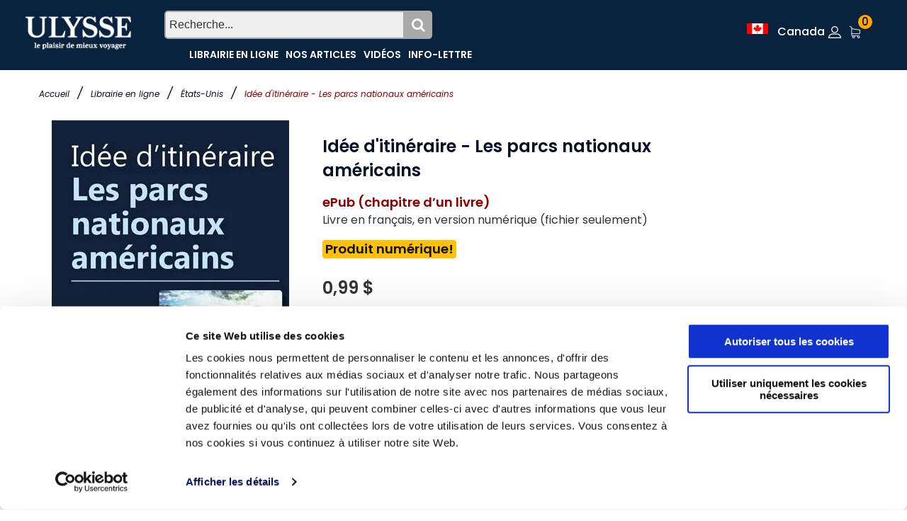

--- FILE ---
content_type: text/html; charset=utf-8
request_url: https://www.guidesulysse.com/fr/produit.aspx?ISBN=9782765823124
body_size: 31711
content:

<!DOCTYPE html>
<html class="no-js" lang="fr">
<head>
    <script id="Cookiebot" src="https://consent.cookiebot.com/uc.js" data-cbid="ba3c3b7b-9f2d-4514-8d5b-71c32014803f" data-blockingmode = "auto" type="text/javascript"></script>

    <meta charset="utf-8" /><meta http-equiv="x-ua-compatible" content="ie=edge" /><title>
	Idée d'itinéraire - Les parcs nationaux américains
</title><meta name="viewport" content="width=device-width, initial-scale=1" />
    <!-- Favicons -->
    <link rel="shortcut icon" href="https://www.guidesulysse.com/images/favicon.ico" /><link rel="apple-touch-icon" href="https://www.guidesulysse.com/images/iconbateau.ico" />

       <!-- Google font (font-family: 'Roboto', sans-serif; Poppins ; Satisfy) -->
    <link href="https://fonts.googleapis.com/css?family=Open+Sans:300,400,600,700,800" rel="stylesheet" /><link href="https://fonts.googleapis.com/css?family=Poppins:300,300i,400,400i,500,600,600i,700,700i,800" rel="stylesheet" /><link href="https://fonts.googleapis.com/css?family=Roboto:100,300,400,500,700,900" rel="stylesheet" />

       
    <script src="https://kit.fontawesome.com/b896b5e4e1.js" crossorigin="anonymous"></script>

    <!-- Stylesheets -->
    <link rel="stylesheet" href="/css/bootstrap.min.css?v=20240409" />
    
<!-- Si vous utilisez Bootstrap Icons depuis un CDN -->
<link href="https://cdn.jsdelivr.net/npm/bootstrap-icons@1.8.0/font/bootstrap-icons.min.css" rel="stylesheet" /><link rel="stylesheet" href="/css/plugins.css?v=20240409" /><link rel="stylesheet" href="/css/styleulysse-ad.min.css?v=20240409" /><link rel="stylesheet" href="/css/cssimages.css?v=20240409" />

   <!-- IMPRESSION css -->
        <link rel="stylesheet" media="print" href="/css/print.min.css?v=20240409" />
       <!-- Custom css -->
    <link rel="stylesheet" href="/css/custom.min.css?v=20240409" />
        <!-- Modernizer js -->
        <script src="../js/vendor/modernizr-3.5.0.min.js"></script>
        <script src="../js/vendor/jquery-3.2.1.min.js"></script>

     

<!-- Google tag (gtag.js) -->
<!-- UNIVERSAL ANALYTICS GA4-->
<script async src="https://www.googletagmanager.com/gtag/js?id=G-PQ03CP9JC3"></script>
<script>
  window.dataLayer = window.dataLayer || [];
  function gtag(){dataLayer.push(arguments);}
  gtag('js', new Date());
  gtag('config', 'G-PQ03CP9JC3');
</script>

<!-- GOOGLE ADS -->
<!-- Google tag (gtag.js) -->
<script async src="https://www.googletagmanager.com/gtag/js?id=AW-1033734271"></script>
<script>
  window.dataLayer = window.dataLayer || [];
  function gtag(){dataLayer.push(arguments);}
  gtag('js', new Date());
  gtag('config', 'AW-1033734271');
</script>

<!-- Facebook Pixel Code 2016/02/17 -->
<meta name="facebook-domain-verification" content="6aph49zkyhtwbvf7f221s3fyeeszdt" />
<script>
    !function (f, b, e, v, n, t, s) {
        if (f.fbq) return; n = f.fbq = function () {
            n.callMethod ?
            n.callMethod.apply(n, arguments) : n.queue.push(arguments)
        }; if (!f._fbq) f._fbq = n;
        n.push = n; n.loaded = !0; n.version = '2.0'; n.queue = []; t = b.createElement(e); t.async = !0;
        t.src = v; s = b.getElementsByTagName(e)[0]; s.parentNode.insertBefore(t, s)
    }(window,
   
    document, 'script', '//connect.facebook.net/en_US/fbevents.js');
    fbq('init', '496884113770250');
    fbq('track', "PageView");
    fbq('track', 'ViewContent');
</script>
   
<noscript>
    <img height="1" width="1" style="display:none" src="https://www.facebook.com/tr?id=496884113770250&ev=PageView&noscript=1"/></noscript>
<!-- End Facebook Pixel Code -->

<link rel="canonical" href="https://www.guidesulysse.com/fr/produit.aspx?ISBN=9782765823124" /><meta name="author" content="Collectif Ulysse, Tours Chanteclerc Tours Chanteclerc" /><meta name="description" content="Idée d&#39;itinéraire – Les parcs nationaux américains pour vous aider à préparer votre voyage." /><meta name="language" content="fr" /><meta property="twitter:card" content="summary"></meta><meta property="twitter:url" content="https://www.guidesulysse.com/catalogue/idee-d-itineraire-les-parcs-nationaux-americains-idees-d-itineraires-ulysse-chapitre-numerique,9782765823124,produit.html"></meta><meta property="twitter:title" content="Idée d&#39;itinéraire - Les parcs nationaux américains"></meta><meta property="twitter:description" content="Idée d&#39;itinéraire – Les parcs nationaux américains pour vous aider à préparer votre voyage."></meta><meta property="twitter:image" content="https://www.guidesulysse.com//images/150pix//9782765823124.jpg"></meta><meta property="og:url" content="https://www.guidesulysse.com/catalogue/idee-d-itineraire-les-parcs-nationaux-americains-idees-d-itineraires-ulysse-chapitre-numerique,9782765823124,produit.html"></meta><meta property="og:image" content="/images/335pix//9782765823124.jpg"></meta><meta property="og:description" content="Idée d&#39;itinéraire – Les parcs nationaux américains pour vous aider à préparer votre voyage."></meta><meta property="og:type" content="book"></meta><meta property="og:title" content="Idée d&#39;itinéraire - Les parcs nationaux américains"></meta><script type="text/javascript" language="javascript" src="https://www.entrepotnumerique.com/api/bridge.js?v=2&amp;mid=6&amp;l=fr"></script></head>
<body>
      <script type="text/javascript">
          function updateShopingCart(qty) {
              $("#shopingCartQty").html(qty);
              $(".refreshCart").click();
              container = $('.minicart__active');
              if(!container.hasClass('is-visible'))
                     container.toggleClass('is-visible');
          }
</script>
 
    <form method="post" action="./produit.aspx?ISBN=9782765823124" id="form1">
<div class="aspNetHidden">
<input type="hidden" name="__EVENTTARGET" id="__EVENTTARGET" value="" />
<input type="hidden" name="__EVENTARGUMENT" id="__EVENTARGUMENT" value="" />
<input type="hidden" name="__VIEWSTATE" id="__VIEWSTATE" value="THHbm3OxJ43SrRkIBUlpJnuuvpzl5FcI0KJm206DTB4xvpYl3QKUdVdvXn6ugGJSJsrUQVNg7oA7C8jzHOJzxRoXeK8zg4bALoL0c/QX3ecqtSHPaEdaVSMHPQYk0i/uAXo/+G4YAIdD/w+xJssx2S9UfNulNDapSphNUWHSZaxeG2ALZ4O0FRfpBTk2wM5cluabdCJNbksS4Cv0xhgVfRfDWaiVDHjXaQnmdb6Zwc828v5NYj1VJJDbeBUOV8rKqGElPuCg5pcuIIfIQ33MGlBcg9Sy+jIqXrAJhR/bFdp9JPAIC22Z2kcEHlpib57lfvy0nHFe4LyJ8ExQCDlg10MDu2jlbu0BI5Mq1mDZo/R0WN37wNnK7qyWf57R8ThIGMICwfaRRso591TX+A4/Pi3FAlF3Vo+l9/PMuKMu4iYNdo1lv/KgJxiql0NQby5M0WfAhNlU+Itdnj9x1Dy9YJrHKHBatgLcyFHUR8aPw8glVLYDtmlmwWsedhwtJV36edfqRKR07ydOJM6iUOXwI4UyLjeUOE9Phk5HD4bleWjdIaLiBEjxDlDWvWiH4ymxDOiI7bSCYKnEGJYVxreprz/nyGwcwUIIsHbS+gHKF4CeBkhjbPcL3gQcY+x/9XcsPG8rR3iXAuJlkSkq5YIsAndRY1sD02eNlDesU0ZpP2b1WCnJBSKjbs6UsYp1Vvgek9LqHF5tjNAQFaSrAvGR5INyZy7+kk/47RTr9FoMizEGD7w0IRwSh5qyxdhn6ggBnpM43IhItH6zCwVVFCtePERBMQ/fNbQzTdTosg4/Wq8Sij+PgZyVgAfsm5yxmk9bkM4NtxHQl/w/djd7Uk7djArllm0mB6VdehC2i6/zRPtaic6D5Pk/G/f2oSPeE3iEzr2j7rwHrkdMm41YeFarggBmSc6DXZOjPjMrxpihMhIA5hb5tsnyHn6ceK+rI3A8QZ6a/[base64]/IkMxjQcwIJZwpxUVblwgBFuuIlqep+bBO5QHZBMD0cbupCky4MS8+DV6vxrTKGwjorXPLrIRyxyX/w9kMRD3h5oR29QHgTndGon79PmvN7VXxrRWglA7M24tLHlR207dwq2TdhRmcxpb2VUxvmbDOXfEwSXLWrCBndwsVWbAM3ZXcQ7XqgcbpT86sCD/s1V50ERbQHD0enlYkBNEVW0H2vo5KTimKRMhDgQYrckVkY00kqafgsWRYQF3IGNd/Rlv6a32SVoS5wGCIGLwUPZl17/0KdMqgUe/Af9mdVCpXNjYvmvCGfPBW+KDnV2sTCQ8b5J14Ui64/5/xqLwz2cV5If3+NSJsISu2/25GS0rGmR+rC8c5NQKT5N+oWiYB/DIfOdFN4ZqoJqB9wF1GwhPcPeXs874Ha1tIFVFQmgD1uIWpfrqDVkWrC1PzP4P6qeDYI6wSAsEElcdP9gFOTbUx8YDrexfmyukz11u5jW6g/fDOPTSBKu6CetepxSkgDzfiRzJWLA12B231BD67z39qc4gf41DEKap00seifRCKKyBZHzE1uSyqCCBQuUrvL/roq9W83U2dGiBFbXYx40K+mUg+CqaTirsz5igVpeOCdz0iGladxggjdxcIarZhoGWTSkq+eVLm5xaEkKYN4stQRKr/UD1ULeY3qRE34wQmQdYocWO02uyy6Vt302GSucQW+7HoHmRQACXa3ftoGQNjGjbDLduV3M/8P6fyCy77fuQH6U5xxmJFkatc135QBjGw4qirDczr6+Qkst9DIgFpU+ltv1zDqahKXCblahnb1excDbC/A6LbOssaVlWtBCDzSrU/M8MjkqHcssG/FVBlDUFsU8T8856hI06A+UWCaFMPOOPQykfS4usCRm5fuaWkiFsDlAbmIi6YZ5S7ycM0CX+6J1SZG9dmUZTlmvsamLqb4bGZkozfInVO8LE4JLrobc/A5RkOcs/IuDt1PZKzDxt1Pb+mmHKhCrd266SVjZxCwxklPuQpHEOvmEND8tspZJy7XszVte9wEJlcq7hln3jvR2d/2mjRYRaaxZB0HEaww8VptjqdTW1xarBte2e4cEty2MeqijJuuErXy9i/06yjRZRjGKXKBN7jDZGxOQtJkqUC45ogqEDTZ5OCdw9OGAz3MuTxy1AyYWNQ4SB8ukR4eBsAHkzJdHSkN+vMk1nNefutm/v8D+k3HWEOMgOH90QoNFe8r2rVp2WX2WtImQnRqI18iTf1vE0cTGwsT+qZqcjIzbk+iqH6Iv9lqGHg9DHkcAXlhCta7/upr6V74BlDKIic+gbGt2jEo5LOPydTQizrQfOEpalrGqMNJzKoXbGQyRDbfJ/ItIf2MUB5k0A6zAoweLPKHx0RS1wHcG7qRiXvIEaX4kjCR11dFYlyM05/3A5SsgyQoJo4HjwwTszP2jTX0lXDQ+4NoMw+ATHrLk9sHrxPpDa5DSo9UXMZpFqZnaOBeWnsBjAkruCQM1CKApiT3xBkV/7GfCphFRmRrAWcnnaj2EsBv3jfYduGAuPWVP4BkRvdeDFQpKRHatJ9nRn0wnyiVn1+JekMp/gyfWulHKrhynSG7U2Q6mKnJSyNPMPjtru0zg36HPGbXSa6ZSIVfVpeqGnX36SyeDY1C+aRpHMznxYMB/IqMREBYsdCWTByG0SkUUub6ATgkA5mVvGlAoCrdiQdoy6RKpilOYcDvlblVvzam0cRZcPxRxpCFoPOHVmn+/[base64]/FfksCy9owRONAL727dOoL6iJ4CTQNvnHxWIuO+P/X8alBUdRZAaUZSWDAQAaHrnpLtZlCtU7PajbXMJZXGhSna04RXrFFaSWnpDKI2wGZvkKESqsYSLZJqQroVlOb28zHpO6HnDk3aWtlz78I4769t2oX4O09Sv9+v8juSm9M7d7a3g3Ol47mWp+yRSEGp3Cnw4FXYvOYvLZaf50Wl14gXLgLg/GvqlDAIaIl7XlUWYsbbnrWHeRNouvdRIpWNHoMiq0dbWGzUZEYtpdTw7RVpzpriXnJ1f44+EDZak6zGo/EgcFfmvtr4r6rySSKQCLr/EY5JDTGUNq/H3Gsqo3ZZqOCQ6KO4Rtqk1a/rczX+Q7AjCQqKc2fF1OI5aE1sCn1P5AaiEp7hhAHklang/m91VqNDOmTxJQab122ApcbwJMaX1+6f6D+swj+Ov+A/abFd1kDEbNCHESjms3gMLF0gk/I2LoWaVUOUOtS5t2O16gw6FLqcxsADP3tnKXSXgpFA8qtN3YuP3dyC4HAbDOO5SuXMJMdatUyDKIjPpazYomp4TXb/6Vplh86FLYa9gBHsiEWuC4yTmR76c+8fSLFMhkUM1qeph0L18wGwPL9Aq0eYE4msqHpcbjJS1ZoIBdICYyahER2WIOf+nn1mzc9z5nqB6wXjZw7uQ8phO0oKVzEm8/Tu56nVhWGTnUNAaPIAlt6saWOA04qU0OHLiKMAp+iDa9NOOmznxOOgCMtK1quLv7XJwpIlrxSftjPQ7VM6DX3J6qgLdDj4y8dzsoQRFKvNO/jPl41hi39gnsdrG3uzIPVK8SbzJ/OiOXN+dV0BJGFXgOaVyj8UMjLVDwbIFIz8lCFobTaUoGMXaKY33pTpHAKjXuFFL+pakXb1nVKbuDHQcfbk680s7fjAAY/IRngZrDWiPIzPhnebg5gLSmrr6EkCcXk/q2L2A1v8iAyCovX1kY2SIq4DUgqAeJ5Dqg+R/wLUeU6GBbN+bUFsPkkRVDBXwD8qUCmVrbRYObxyX7/mXhkjG8gEXL8SbUyNObfR9ryztz7d6ttlmnGkRWRas9LFom+QpNV1Sr2L0yw4jvbMmKfggKO2ncLNK86n5xi1yep1a9jVe2NI1YvfiapqKZD4+yjfBBKhstfiriWPzkJ4N3O2pr+0C2QR4QMCPzFOWPVUHgqZbQFebAxiYGjW4ywA/6uaA9WcA7BGlMX64XgROXsx6wcrW/RMNGlW+afTh3I/RViMSxC0CpdJiGrKqgBVDzry9wQXS3KlXCyyKNx6EJmF2/5dSkxLPE4mzHlMlxH7LlY8U3hqdWNB9Ne37I2rEg5gSI6rzrxABW6WMozl2H56+Q15F4h5vGtqtdhGG+0/BE98FfqYriRX4V1ISfNriqZHgViSanF4hnvC8ALTwa11fxGXriYMqDXaMw/Z0joulRS3jvRrYu6txc/1M4huVx2jFDkyr79CvjkOBJnCYP64kfPd0EF1QZW1GC+j7xq4ds+0+C/Rdy80ljBs6RfX1+IItkF3N2GUdYIUNNy5WXzvo4sB7vUmZOwmlhHDy3SzRGLryIGQScfm7x/NdLOp34X7rJ25y5JnlA9hQW+ANqW1l39+VWS9e1xFvN0bjKjABPSk6/nEQo6Fz9y1unWr3ZkfVJi+H2u0nIktivoKjp5Is3FzHJSmmseHKp8wzgGWubyP14yGmNzuYMzgGs9+QI4sPNkKw9fGtA9Pf4Y56awiCT3INjV4kQAZg9z+0qnXxaABMSDaCzeoP/wt/Q/nAuSihAUu3Nh73W9WBaJy01l33UNCfpoimlg9xx4dJk91sTCzpY87xtbY1rBx2y9+lIJsSLqLowbLYemML/drnAsM5PI7OfQeLCwF3hbYaUFkKGzrum0QgEaGleQu5tBM5p7316zFhydriCrH2g8Whdb8s/[base64]/7ISXEIPkgv2fqMZEdBPFU+q4EZUgfyL8ss5efFwzK86nfwiNxpoQGP773PoXu9mtCiVdcF+trbawotzQbeQ5GY3z8ffhGh0chsYvLm/qj29cmZ8dh0MRDLm/MLe0MIJNKvrJNubreXw6zZay5sqvV/IAlF16jZbF/invh65zzbY1d/jnkcDum6MTV+EY/axE2kM1PUdoarlWdxOlox+7pSwZ/ecAOkt6t67TZeaEZa+jqRSNYwnMpkNS5N6hoICUkg5Jc9UtD1wVRa9xXBvoVNbeEPts4dB9/Wh+PguXspZHdkFHRdfedv0TGNCou0Xt5U/VMY0EjBC2XTNcxkKdfKF2lE1Q3t/VQDGt1ij073I+xbUBSY2qtUE0WDHdtPefO28CAlnTQEpNS34wsAb9qVb6Bn4dZNC8NsNnXSP8MNRshDaHphS/qq3YXaFfnG27NPznH+7H2HB2hon202IDy8RTG3KZ1tAWaD1YEO+6b+xi27UsjhGL+HvNkOLPK/hihS6NFjZWnZYEETwgk86uSt7HE/GTIwesr5sAUITtgUYJx8JwGTXjNjF6XDx4/wGFfqhQFGKv9SijT0IO56FicvNyiJfjZgHORlrz6+MJc4+PPligXQOYa2cURrCOikYEyUe2b5Q87ioF+fAJzWxrCb6Isyg9UrbT0Qy9GgCNf+jCVPaBDuc+Alngn9lcWNtoSl1HBZ41HPSlKrPlr9vtmM0TnNzjQiMm45C0Z4PrrDSARoFWtrPP0e1uK6z/NLLB3G8YqlIwVDnjjnC8yUrVdMLZjZosae8Ky0+a8HFk5Hzig5AqqOVu8xGwmCe00w7Ibx8v/2XrJisUjkMy/kU7dSWQ9O5TBUCnksIY006LzOi061aBJl3dG68DziQpx77pfCuzZ/ikCJT6T7V/1lchCpbWuQTi5E3Qc1R77QvuvBkdJqM5d7hNitGfOT568vD6sZek2d5N+lR3Jllqb4sPcriPSYmzoAc3Dtem9QkTCCj/8Sd2yPE9pQBJzZItpRwuYwydFLv7pUB2ScO5eO+daoscGXJ2lnKk6msA03iXHnLQGxrrACzdDVmV7ViQOaDwn37JALjzMmfD5TJePrkHhPN1ZNyLpP/xKt+VZdeHfGdiqqV1Cjf9kA7liRRd/vwoXL4Kzgkda726XTEcJXY6uZJnpG6dpq01wKH1mjY1/XpDhwuyhjucfL77/+PYfp+EelijDb6+tCThTTBHYaKkuZF7kG25PdNiU+4YKlr/WTzjOIzMOZlm0BzVOWznp//WWBT041BdE7fDXwJaF/Qb91YZd+YkL3Ugz3mtVJK7ZYJZeNOOqWVAZ0K+P7JEBWjTFMex8EQe5HrtcZzNWziIkOM2oSENav8CxesQDmBnnHzjhtxz+y1lZaifROU3qEimeFlJwonnyUIUIb8sw197vCb8kQcVbu7m4+vENWJqJp9S3P+GE5kktLcpx9JsF1Gvljg1tXV3TK17Gyl1P5VM/[base64]/dlNO0N9ZjGrr8texh5+N/bv3KwMYHpWnyyfnphkUBUchrjCKj1I9q82R6xc3SXbpBNa81mV5FscdMtg888cCjSPJiJlElnxCRC5v5XhbUx+CSyNB/X4WDyjdDcf084d+0LxKHxkSeUIAiGY8Y8rCrKDltKFOub5CQnj9ixB3k7o8P2+5BinnenptNk+o7vjryarFQyXil1typctJ4UQ2OLEscBl2THzlibmWkoPDC8l7EFSRP3rn4gxkuvDI51hOlkommFE4nPq9IXg5kr1QwK/TaFALm+iHyBz9y+9USCRERGVBf0XwnGhd/RB8n0AVrDBEXUVtN222Jvs4LfHFg62hdTpdF9Qa308TY7HOJtYf69lgfkhg0MZ9AXDy5g908SappFRL1pUizNHbmEtKRz/I0cjDsZeONFsVtzMDpY+3ZUJV8G1PdevXjAw3iHdZ4RLmsTIhN/SCYVdL7PkB28B/ZCUmKdiwS7Vi0yFTzn5Jh01ObJXfJ+ih+WrSgNIw+/EOKku88u4IgKZsxUqyAvFJA4eD39ZkRg1OWRWpyrY5w3dPSOSJZDyK12ywtioP4JY2vq2biKZpAnDaqDfZ1s18/cCJTss/NjtmCaNkKcefx8KL1feOyTobSthusDHOXFY1aFK3U+3/0JbuKoV76vzTBp+SS9bKsL6UeFD9xMNIbl3u685DWvu1vtXbvhytHdl+fy2SwmfXgyiPMnadtF189oh5+lXu5UR7sMIQgCR/bTZzb35/XRb0oMvPXf3o13npWsuRPQ34mCI/sXRzft2n3CO5SfITVxcyE9lK9vHJ9gLS/3n6/xwna0THJ37uGLrcXcf04MSswWGZx3GVXAajGoryuYi6gIMega2ic6xMcTAKeDsSRzI4natotJijbmF1PdNjaFGKf0J1h7wvyFML2ca9ccOtA/n4JglhckGJQpf0OOlEr7eFgB9jLNHcCLia3HDvlgmS0IQGAJ5TV8AWtDYQbXOfMzayMKL3W2iSelCAqFtZslo1m/gi5OEIKkAWIQj7Hk0GupWBjIFFrq1hF/PkGh+GNTqm2pfWcYGc/K/ONvJHAaUeXfSZuO6oQaigisUsKC6J8f+n+y19iGJbzJ8s/QSI6o8r6Xqp/0GY6uAmi9radRLdnIqGyJ2Nzv/TBv+iR5WMcmZ33czfmSqFXRo39CsAIlNuZpIBBxtbO59e1vvnuBTTz5g2fAI9/7XT+Ikyln+DjRd9/zmD6Qi7oEdhq9MpaO6Jpp4bNeo9wGqUElOMjWsDDdrBVBWmNSXQncqFQrx6ENeebLjdhEoA672WdbLxX66u/IN/D90FqtYyeckmNrXPelKN1qE+s+j+8Dt+vvIZAxPVwbiuFGxlF8a1u9eg7tk21d8bhv93/LKv1OLS9MzhmLovihV6rcNzYwjH10vxJetrf8XxoxbEFbsVsY/[base64]/yWC498JSTvEeTywjo03mtkeXpIZLe7jED/[base64]/US5562p/uw7HgqpEVZ+/kRNkuUePtpCuqhDNugaQIr7+ms8RuqeWuWcJMk6BymYMIYXjnauXG/kLX37pZY9mcIqy3xyRMMWr+1kir+LRpFCCGCetSLpbhxmSL2jeR77WZ9VrqP4zBHor8G28wy6uVLjEcZhcZm9tfnPs681DPXm9QsGBSGwIDL5BqoJQUR+SSTO8/[base64]/hHp5LvQ1WLsWASJGPwWS0UCl+7lc/9KLY5X/RiHoRjD6L+SJ9/U5ed55PFTIQlDnbSvK9CQa9plz4jHr7WHUBDVHEGU/bBZgjqZY6fMjDbGBo/Ps3loejI+vJ8zkaqVirATc0Qe5xnrnIbpJGO3PK0h37wGQuiPrS00/fO0O5iUUgYuVPMwX+52AUELjgIsA9DqnjUVfJ+7FkUfzXeUxCt9aCJOq5T/sb6p1oWv21/qeRNIabHcz/Z7oOpN49h1Tuw1HZv+YfyG0YaU+gwujBFN5ss561P6MB7cmnj/jlNKKpUrXb3MGDOatRJbzBGwHky6TJ70GzqsJ31pCajemZICQI4on5JOU6qofLN+gjcPwPsRekXXMra70R2hG439c6/CsyDmsYAK93gsMtP5b+ukKBIek9ECHZviovKNUIJhQw7wg5si1iMNSZEOcuDLzANrO/1zrPoNynlSj1HgSjlCZ7sVX0nWviS0eDbT/PBWFcTFRem9Q7/Vn9ibT9/4UkYq8+8ttDSp2VPJsCX0NW1HR2V9FjluEB3O9LvZ6e4Q44OLUVsr8/9ocoEsdfS0VGXv7ucWzdrj+qdQujsKXQK3u1g1QFBC/6dcD1230OiI5ZtVLnxOIguJDLlxR/4L3C7B1O2p+4ZnrDiIzmPXMzPcPuC2CjgYyPO6eUOoOlPIcc2iYkcNqRUO2enmhJHVwUlOmdsOXIlUJVFQx65gq30xPNUz47Th735TQbyZPWYIcnNftRqgWOxBrNJ+5m/gUu9i/[base64]/5aQe3K2HDyitJNawsaFmCOdBaBR7bB5321l8U0/4T3hfMxP+NQNdrEHIJQzA8fD0hBIoND0aVvRtatuhmGqCOrPtSlna55CY4aaynJKgjoWcmOFdH0pyxgboqA9SKrEuynIcx/INTnNMYdl1tYBZovwO5RVDr1pjbLgUexbzr9OQpoUtM/85/ToYitcb1oq+QqmzXhXCuZRXBCP2Eua++GL7PJ6DybGV1rebvWGLE8Bd0aHbVzcfXllnQh8pRofPDf09n2ciE6tEbJRKxT3uKOKFyi+Pz6zQFIYYhJ1lbkAKVgrZNw+npXnaS7yzubx7InnSioIJwUVV0eJeECCNYKufvZo4xL6e5sV47qB8oRHy4MbwF/THr4g4b/7ogZNmZxr/M7l/mYLjCSb6meHc/XHGLAB8rthhBxhe+HJebl6ii8fIvBwKUovE61U6kCtIHutKAsv2bm2tZigYC/EIwipLyJ14JA9djo142J6l92z5IegscXuY1CpVGPN3n5qU+B8c22bW+Wjj3fkWEhEPHxrsCOZPjIQi3fYcFAuEckrnlr5o5KlFPDFZCSynKvyhNjaVuhvRoSACPBbdkppv0LnFOot7ju/aWR0yDi4/XpbINSprClg6NTBw1eLHw9V8Yt0uotprVtk+2Yl9B7sR1vOiu/BwuPouZgm6Q4ngJ67QS0OtmpACw02iVm7ZwbghsjAzq/q4ViRPq9f1WH2V079FGh7NjVa55NPwt+WjHyYXlQIEnpBQOglorBGtVLR6z83i3o3yrauBZHDXWLCHkhDsxwlS9WVRWq8yS2HIHhz6VX4y3zj454ruaASpMMURBpBz9roz1Tp/jOXSVucyIRw/W8JUlHcSo40aKPxXhj/QHFRvS1jbW+Ibl4zzu2EIf/[base64]/jXr388RqNZgjza2NBCSZxCdnvGvB067w16MvBSXBA/QbQ2G/wrMzDVt3/Rdgd9zFxumjADKnDUfnz7W9QN8546roWQe9UkMwOMrfZUaRB1ZS5UtRhTm1X0ZRrTbjOKDZwc+WS4Cmvl6gRqfncvwWZGnQ8JM+mBWiM7K/qL7cqBexcXilAn3pZl4/[base64]/tYHg739W6e2uJlffq7mbe93IfdBFDvD+Ypy6pLuGN4mpRnOCno/9LMpDgdW+Ed02o5AJgDABwn3/0FBWx9qg78mAxk5aFihU3BAlEy45oQopI2saAA/MvOJxwlBqT+v/YH23brs1tfNs6jBOlDb+HVwdTEpBu/PfroCjSpGemXrnPs9RhKm4IUgbJs6C/YdgySKNeBDSiWjb8bFOZvbl5VjFi77kVYuDrGXtepqUjvHJ/WCRnF2obBjAdFtk+vVRmlCjgdzfgE5OGcwvWSmFcu8CpgalUtkF9la/SMmIYNyvnFnE1Jzk1mrxqCI4+7AUyJw8X3PO3bO2bmUJgAA707OH3UOAhLM1dPHkR4q7z78QHQH3HvogNBlte3MThO8CHfjySL2cjsaWyfI1vR7Hv5GRWiIxoC9el/u/9WE7KivtJUGqjYbkl6RarHVT4xmDRbkRwD0h3F3fggKQMbRtWX0DboIMiaMQUStWg/9CjHimNd/7vlDl2DmDYlYyN3b0eixrGn4/PfcErqexP/eKvMz13HSQnWx3z0vwZ619JGWUAm+MqMAe7Uf27poPzS4d93Pqb4cgktXXeqcuGaa0MTIBoBQiKgEBxOp7pf5oDV0AZ0CFSaUhiMtbG9vN21JMPfCzGEIsu/FScbCIlv9V7sdjsejiuQFP9e4pLqylXEOlXWx0nUbDM90SLjoL8VyhRMr4da1hCdEjuqDyGFW66/paUeHTtTmok3l4cap+V1R0e10jSguACjYGtNIDxAkzk+qcdrT0XGELS1ElG2wB3nhJnfsdruGUeX+moS+sCUqx/8vBh4/8sVZ6XEU/GjnRQ0uMJk7WUf0Moud2WoB5eVQUHnEr22zEcbpI2swopZdKMxbEYTnoZzqC3E0nqfCaiplCds4aM1HaizM4qKvmy+YRf9gjjyFlFHXLLa+pUX5EOnrl6Cy0dn2F0Q1nhZZ+/xvPJhK3G139EqfNIL6we81p24FPw4UKUpfLPe1QuDmiGw/aatvWSNmxXMQrkVPrx6X15/wvYegtOP1lhbqOxFbS/K1DVar0+DFmBumTcgC+I7Y6LOt0WzI/[base64]/aSCJhUS2HLMy8PuTZC6a6MdJssBujvJ0b6O4p3KCeXezKe31mXId0bpoDXUaZqVDrz8aKGjs6382jg7iCTdijWlgL8INtzGRmjZgXBSqVTgOd/nqrd4cw8tz/[base64]/QfWI1zQ==" />
</div>

<script type="text/javascript">
//<![CDATA[
var theForm = document.forms['form1'];
if (!theForm) {
    theForm = document.form1;
}
function __doPostBack(eventTarget, eventArgument) {
    if (!theForm.onsubmit || (theForm.onsubmit() != false)) {
        theForm.__EVENTTARGET.value = eventTarget;
        theForm.__EVENTARGUMENT.value = eventArgument;
        theForm.submit();
    }
}
//]]>
</script>


<script src="/WebResource.axd?d=pynGkmcFUV13He1Qd6_TZMkLRtFV_W1fIm0E2iUcdYBu8faZosUNHEWo5koAML8F0igRTzTmppxcFhocsp_nSQ2&amp;t=638563128220000000" type="text/javascript"></script>


<script type="text/javascript">
//<![CDATA[
var fbcartitem = {"content_name":"Idée d'itinéraire - Les parcs nationaux américains","content_category":"Idées d’itinéraires Ulysse chapitre numérique","content_ids":"[9782765823124]","content_type":"product","currency":"CAD","value":0.9900};//]]>
</script>

<script src="/ScriptResource.axd?d=NJmAwtEo3Ipnlaxl6CMhvhGGJoEOLsDw-NsjeCAQd36gXVlgpRTH9qvM0xFMn_KqRwAw2nW2hj5KVS886gUeIt_fcL8Bf3Y7Do65lWvME8yK3zMVMfdpKy55SVP7tOW5zCrJ_mMOOjzm0XW4TPYW0-MY3Zq9voLQUFPq2n5y9y81&amp;t=ffffffffc820c398" type="text/javascript"></script>
<script src="/ScriptResource.axd?d=dwY9oWetJoJoVpgL6Zq8OM6fctbMMiA1mwgdTAYlmsakiH9C0isLNrZ1Np1e0Vthle-8ASgRH7wJ_QNq-UqD1OZMXvQ8F9ORVespr1aCWwtxbM61L3ssnrF6JlXFuDuAhciIeENLf4MHNMatICw4GiJ73-N5v9jLH82F1gT2LtE1&amp;t=ffffffffc820c398" type="text/javascript"></script>
<div class="aspNetHidden">

	<input type="hidden" name="__VIEWSTATEGENERATOR" id="__VIEWSTATEGENERATOR" value="D400E8EF" />
	<input type="hidden" name="__EVENTVALIDATION" id="__EVENTVALIDATION" value="KcoIx9+7V/PvdN4keX0BN2hi8Qh6WoAqEeNiWsHEMNUI4+zAg/5KfRRMGD2D8C7QVg2YjAgiQaUmrXLzKjzEBHy6NxWKQ96phbwB0Jt6k97e8GMwLQGPP3qXQWmXM0QgY/gdbtVJF3YnlO3i1luhX4f11Vp45Cd69+WCaC4h+yZNd5lSNmlWRFFVppkxsxdKcxsbCFNDUrXGW9Ca06Z30UVDH/C1eLImcGK07rTmfGs2IcbElM1bw9AW8lD4M4nv" />
</div>
        <script type="text/javascript">
//<![CDATA[
Sys.WebForms.PageRequestManager._initialize('ctl00$MainScriptManager', 'form1', ['tctl00$ContentPlaceHolderContent$UpdateProducts','ContentPlaceHolderContent_UpdateProducts','tctl00$ContentPlaceHolderContent$UpdatePanelLivraison','ContentPlaceHolderContent_UpdatePanelLivraison'], [], [], 90, 'ctl00');
//]]>
</script>

<!-- DÉBUT de Wrapper -->
        <div class="wrapper" id="wrapper">
            
          <header style="background-color:none" id="wn__header" class="oth-page header__area header__absolute">
          <div class="container-fluid">


  <div style="background-color: none;" class="row fondhaut">
                <!-- Colonne pour le LOGO -->
                <div style="background-color: none;" class="col-md-4 col-sm-4 col-lg-2 col-6">
                    <div class="clearfix">
                        <div class="logo">
                            <a href="/fr/accueil.aspx"><img src="/images/logo/logo.png" alt="Guides Ulysse"></a>
                        </div>
                    </div>
                </div>
    <!-- Colonne pour la barre de RECHERCHE et le menu (centré) -->
        
           <div class="col-md-4 col-lg-6 d-sm-none d-md-block d-lg-block d-none" style="background-color: none;"> 
    <div id="BarreRecherche" class="search">
        <input type="text" id="q" class="searchTermListe" placeholder="Recherche..." />
        <button id="BoutonRecherche" class="searchButton"><i class="fa fa-search"></i></button>
    </div>
    <nav id="MenuTexteHaut" class="mainmenu__nav d-none d-lg-block" style="padding:0;clear:both;">
        <ul style="text-align:left" class="meninmenu d-flex justify-content-start">
            <li><a href="/fr/listeproduitsbase.aspx">Librairie en ligne</a></li>
            <li><a href="/fr/guides-ulysse-informations.aspx">Nos articles</a></li>
            <li><a href="/fr/video-index.aspx">Vidéos</a></li>
            <li><a href="/formulaires/infos-voyage-ulysse.aspx?IdPageForm=info001">Info-lettre</a></li>
        </ul>
    </nav>
</div>

<!-- Colonne pour les éléments "PetitPanierHaut", "Se connecter" et "flag" (à droite)-->
   <div class="col-md-3 col-sm-4 col-lg-4 col-4" style="padding:0;background-color: none;">
    <ul class="header__sidebar__right d-flex justify-content-end"  style="padding:0;margin-right:0;background-color: none;">
               <li>
           <!-- Afficher la loupe de recherche seulement sur les petits écrans 
       <button class="searchButton d-lg-none" type="button" onclick="toggleSearch()" id="searchButton">
            <i class="fa fa-search"></i>
        </button>-->
                <a class="setting__activeZone" href="#">
                    <img src="/images/drapeaux/drapeau-canada.gif" id="flag" alt="Canada" class="ImgDrapeau" />&nbsp;
                    <div class="ZoneFact">Zone de facturation:</div>
                    <span id="zone" class="zone d-none d-lg-inline">Canada</span>
                </a>
                <div class="searchbar__contentZone setting__blockZone">
                    <div>
                        <div>
                            <div style="padding:5px;text-align:left;line-height:20px;">

                                <img src="/images/drapeaux/drapeau-canada.gif" alt="Canada" border="0" style="margin-right: 5px;">
                                <a id="LinkButton1" class="LienMenuHaut" href="javascript:__doPostBack(&#39;ctl00$LinkButton1&#39;,&#39;&#39;)"><br />Canada&nbsp;<strong>$</strong></a>
                                <br /><hr style="margin-top:5px;margin-bottom:5px;" />
                                <img src="/images/drapeaux/drapeau-france.gif" alt="France" border="0" style="margin-right: 5px;">                                                        
                                <span><a id="LinkButton2" class="LienMenuHaut" href="javascript:__doPostBack(&#39;ctl00$LinkButton2&#39;,&#39;&#39;)"><br />France Métropolitaine&nbsp;<strong>€</strong></a></span>
                                <br /><br />
                                <img src="/images/drapeaux/drapeau-suisluxrbel.gif" alt="Suisse, Belgique, Luxembourg" border="0" style="margin-right: 5px;">                                                        
                                <span><a id="LinkButton3" class="LienMenuHaut" href="javascript:__doPostBack(&#39;ctl00$LinkButton3&#39;,&#39;&#39;)"><br />Suisse, Belgique<br />et&nbsp;Luxembourg&nbsp;<strong>€</strong></a></span>
                                <br /><br />
                                <img src="/images/drapeaux/drapeau-AUTRE.gif" alt="Reste du monde" border="0" style="margin-right: 5px;">                                                        
                                <span><a id="LinkButton4" class="LienMenuHaut" href="javascript:__doPostBack(&#39;ctl00$LinkButton4&#39;,&#39;&#39;)"><br />Reste du monde&nbsp;<strong>€</strong></a></span>
                            </div>
                        </div>
                    </div>
                </div>
            </li>	 
<li class="setting__bar__icon">
    <a class="setting__active" href="#"></a>
    <!-- Le reste de vos éléments ici -->
    <div class="searchbar__content setting__block" style="background-color:white;width:200px;">
        <div class="setting__menu">
            <a id="SeConnecter" href="/fr/login.aspx?pagecourante=https://www.guidesulysse.com/fr/produit.aspx?ISBN=9782765823124" href="javascript:__doPostBack(&#39;ctl00$SeConnecter&#39;,&#39;&#39;)">SE CONNECTER</a>
            
            <hr style="color:#656363;" />
            
        </div>
    </div>
</li>

              <li id="PetitPanierHaut" class="shopcart">
                <a class="" href="/fr/panier.aspx"><span id="shopingCartQty" class="product_qun">0</span></a>
                

<!-- Start Shopping Cart -->


<!-- End Shopping Cart -->

 
            </li>
        </ul>
    </div>
</div>

                   <!-- DÉBUT MENU MOBILE MASTER PAGE - 1-->
                    <div class="row d-none">          
                            <nav class="mobilemenu__nav">  <!-- DE-ACTIVATION DE CETTE CLASSE QUI EMPECHE L'HYPERLIEN -->
                                <ul class="meninmenu">
                                    <!-- DÉBUT MENU MOBILE MASTER PAGE 2-->
                                    <!-- DÉBUT
                                <li>
									 <div class="search" style="float:initial;font-size:1em;clear:both; background-color:none">
										<input type="text" style="padding:1px" class="searchTerm bg--white" placeholder="Recherchez..." name="q1" id="q1"   />
									  <button class="searchButton" onclick="return fillSearch();" type="submit" formaction="/fr/Recherche.aspx" name="qb" id="cse-search-box2"><i class="fa fa-search"></i>
									</button> 
									</div>
								</li> -->
                                   
									 <div class="search" style="float:initial;font-size:1em;clear:both; background-color:none">
										<input type="text" style="padding:1px" class="searchTerm bg--gray" placeholder="Recherchez votre destination" name="q1" id="q1">
										<button class="searchButton" onclick="return fillSearch();" type="submit" formaction="/fr/Recherche.aspx" name="qb" id="cse-search-box2"><i class="fa fa-search"></i>
									</button>
									</div> 
                                    <li><a href="/fr/accueil.aspx">Accueil</a></li>
                                    <li>
                                        <a href="/fr/listeproduitsbase.aspx">Librairie en ligne</a>
                                    </li>
                                    <li><a href="/fr/guides-ulysse-informations.aspx">Nos articles</a></li>
                                    <li><a href="/fr/ensolde.aspx">Soldes</a></li>
                                    <li><a href="/fr/fiche-contenu.aspx?id=100809">FAQ</a></li>
                                    <li><a href="/fr/video-index.aspx">Vidéos</a></li>
                                </ul>
                            </nav>

                    </div>

<!-- FIN DU MENU MOBILE -->
                    <div class="mobile-menu d-block d-lg-none"></div>
                    <!-- Mobile Menu -->

                </div>
            </header>
            
<!-- FIN DE HEADER -->
<!--************************************************-->

            
    <!
    <!-- Start Bradcaump area -->
    <script type="text/javascript">
        function updateLivraison(){
            $("#ContentPlaceHolderContent_RefreshLivraison").click();
        }
    </script>
    <div class="ht__bradcaump__area bg-image--0" style="background-color:none">
        <div class="container">
            <div id="ContentPlaceHolderTop_FilAriane" class="row">
                <div class="col-lg-12" style="background-color:none;margin-top:5px;">
                    <div class="bradcaump__inner text-left">
                       
                        <nav class="bradcaump-content">
                            <a class="breadcrumb_item" href="/">Accueil</a>         
                            <span class="brd-separetor">/</span>                
                            <a class="breadcrumb_item" href="/fr/listeproduitsbase.aspx">Librairie en ligne</a>         
                            <span class="brd-separetor">/</span>
                            <a href="/fr/listeproduitsbase.aspx?dest=amn02" id="ContentPlaceHolderTop_CategorieTxt" class="breadcrumb_destination1">États-Unis</a>
                             <span class="brd-separetor">/</span>
                            <a href="#" id="ContentPlaceHolderTop_paysnomHead" class="breadcrumb_destination1"></a>
                            <a href="#" id="ContentPlaceHolderTop_souscategorieHead" class="breadcrumb_destination2"></a>
                            <span id="ContentPlaceHolderTop_nomproduitHead" class="breadcrumb_item active">Idée d'itinéraire - Les parcs nationaux américains</span>
                        </nav>
                    </div>
                </div>
            </div>
        </div>
    </div>
    <!-- End Bradcaump area -->


            
    <div class="maincontent bg--white pt--20 pb--55 BoiteProduits" >
           <div class="container">
                 
                  
               
               <div id="ContentPlaceHolderContent_FicheProd" class="row">
                <div class="col-lg-12 col-12"  style="background-color:none">
                    <div class="wn__single__product">
                        <div class="row">
                            <div class="col-lg-4 col-12 ">
                                <div class="wn__fotorama__wrapper">
                                   <!--  <div class="fotorama wn__fotorama__action" data-nav="thumbs">
                                        <img src="#" id="ContentPlaceHolderContent_imageproduitaa" />
                                    </div>
                                       -->
                               <div class="vignettecontenant">
                               <a href="/imageswebp/335pix//9782765823124.webp" id="ContentPlaceHolderContent_LienImageProduitPrinc" target="_blank">
                                    <img src="/imageswebp/335pix//9782765823124.webp" id="ContentPlaceHolderContent_imageproduit" class="imgproduit" alt="Idée d&#39;itinéraire - Les parcs nationaux américains" href="/imageswebp/335pix//9782765823124.webp" />
                                </a>
                                </div>
                              <div style="text-align:center;">
                                  <a id="ContentPlaceHolderContent_LienImageC4"></a>
                                </div>
                                    
                               </div>
                            </div>
                            <div class="col-lg-5 col-12">
                                <div class="product__info__main">
                                    <h1 id="ContentPlaceHolderContent_TitreProduit">Idée d'itinéraire - Les parcs nationaux américains</h1>
                         <!--  MODIFIER LES 3 LIGNES SUIVANTES - NE FONCTIONNE PAS -->
                                     
                                    <p>
                                    
                                    
                                    
                                        </p>
                                    <div><span id="ContentPlaceHolderContent_format" class="FormatProduitFiche">ePub (chapitre d’un livre)</span></div>
                                    <p><span id="ContentPlaceHolderContent_LangueCommentaire" class="xx">Livre en français, en version numérique (fichier seulement)</span></p>
                                    <div id="ContentPlaceHolderContent_ALerteNUM" style="font-weight:600;font-size:1.15em;padding:4px;margin-bottom:10px;" class="badge badge-warning">Produit numérique!</div>
                         
<!--  ************************************************************************************************* -->
                                    <script type="text/javascript">
function addToCart(){
 fbq('track', 'AddToCart', {
        content_name: fbcartitem.content_name, 
        content_category: fbcartitem.content_category,
        content_ids: fbcartitem.content_ids,
        content_type: fbcartitem.content_type,
        value:fbcartitem.value,
        currency: fbcartitem.currency
      });        

//console.log(fbcartitem)
 
}
</script>
                                   
                                    <div class="price-box">
                                        <span id="ContentPlaceHolderContent_price">0,99 $</span>
                                        
                                         
                                    </div>
                                    <div id="ContentPlaceHolderContent_UpdateProducts">
	

                                            <div class="box-tocart d-flexXXX">
                                                <div class="addtocart__actions">
                                                    <input type="submit" name="ctl00$ContentPlaceHolderContent$tocart" value="Ajoutez au panier" onclick="addToCart();" id="ContentPlaceHolderContent_tocart" class="tocart" />
                                             </div>
                                            </div>
                                        
</div>
                                    
                              
                              <div class="product-stock-status">
                                         
											<label id="ContentPlaceHolderContent_VerifSTOCK" Text=""><br />Téléchargement immédiat</label>
                                        
                                      <hr />
                                    <div id="ContentPlaceHolderContent_UpdatePanelLivraison">
	
                            
                                
                                        
                                        
</div>
                                        
                                    </div>
                                    <div class="feuilleter">
                                        <p>
                                        <div id="enqc-wrap-9782765823124" class="enqc-wrap"><div class="flipbook-text"><img src="/images/icons/loupejaune.png" alt ="Feuilleter" />Feuilleter un extrait</div></div>

                                        </p>
                                    </div>
                                    <div class="videoproduit">
                                        <p>
                                        <a href="https://www.youtube.com/watch?v=2mjsfAQr4hg" id="ContentPlaceHolderContent_LienVideo" target="_blank"><img src="/images/icons/video1.png">Voir la vidéo</a>
                                        </p>
                                    </div>
                                </div>
                            </div>
                            <div class="col-lg-3 col-12">
                                <div class="product__info__main">
                                    
                                </div>
                            </div>
                        </div>
                    </div> 

              
            
                    

                    <div class="row">
                        <div class="col-lg-12 col-12">
                            <div class="product__info__detailed">
                                <div class="pro_details_nav nav justify-content-start" role="tablist">
                                    <a class="nav-item nav-link active" data-toggle="tab" href="#nav-description" role="tab">
                                        DESCRIPTION
                                        </a>
                                    <a class="nav-item nav-link" data-toggle="tab" href="#nav-details" role="tab">Détails</a>
                                    <a class="nav-item nav-link" data-toggle="tab" href="#nav-encoreplus" role="tab">Encore plus</a>

                                    <a class="nav-item nav-link" data-toggle="tab" href="#nav-review" role="tab">
                                        
                                    </a>
                                 </div>
                                <div class="tab__container">
                                    <!-- Start Single Tab Content -->
                                    <div class="pro__tab_label tab-pane fade show active" id="nav-description" role="tabpanel">
                                        <div class="description__attribute">
                                            Idée d'itinéraire – Les parcs nationaux américains est un court extrait en format numérique tiré de la section « L'Ouest américain » du beau livre Ulysse « Amérique du Nord, 50 itinéraires de rêve ». Il suggère brièvement un itinéraire de 9 jours, de Las Vegas au Bryce Canyon, en passant par le lac Powell et le parc national Capitol Reef.
                                        </div>
                                    </div>
                                    <!-- End Single Tab Content -->
                                    <div class="pro__tab_label tab-pane fade " id="nav-details" role="tabpanel">
                                        <aside class="wedget__detailsproduit poroduct--cat">
                                            <ul>
                                                <li>
                                                 6 pages
                                               
                                                 ; ISBN : 9782765823124</li>
                                                <li>Auteur(s) :  
                                                <a target="_blank" href="/fr/auteur.aspx?AuteurID=5192">Collectif Ulysse</a>, <a target="_blank" href="/fr/auteur.aspx?AuteurID=6417">Tours Chanteclerc Tours Chanteclerc</a></li>
                                                <li>
                                                Thématique(s) : <a target="_blank" href="/fr/listeproduitsbase.aspx?them=BELI">Beaux livres</a> ,  <a target="_blank" href="/fr/listeproduitsbase.aspx?them=LIST">Meilleurs endroits</a>
                                                    </li>

                                                <li>Collection : <a href="/fr/listeproduitsbase.aspx?CollectionId=3171" id="ContentPlaceHolderContent_linkCollection">Idées d’itinéraires Ulysse chapitre numérique</a></li>
                                                <li>Éditeur : <a href="/fr/listeproduitsbase.aspx?edit=224" id="ContentPlaceHolderContent_linkEditeur">Guides de voyage Ulysse</a></li>
                                                <li><span id="ContentPlaceHolderContent_supporttexte">ePub (chapitre d’un livre)</span></li>
                                                <li id="ContentPlaceHolderContent_DateParution">Date de parution : 23 sept. 2014</li>
                                            </ul>
                                        </aside>
                                    </div>
                                    <div class="pro__tab_label tab-pane fade " id="nav-encoreplus" role="tabpanel">
                                        <aside class="wedget__encoreplus poroduct--cat">
                                            <ul>
                                                <li></li>
                                                <li></li>
                                                <li></li>
                                                <li></li>
                                                <li></li>
                                                <li><a href="/fr/listeproduitsbase.aspx?dest=amn02&country=sus04" id="ContentPlaceHolderContent_LienPlusDeLivreSur">Plus de produits sur le Sud-ouest des États-Unis</a></li>
                                                 <!-- A ANALYSER -->
                                                <!--  <li style="background-color:yellow"><a href="https://www.guidesulysse.com/catalogue/null,null,null,amn01,sca01,null,null,null,801,null,index.html">Cartes sur le Québec </a></li>-->
                                                
                                            </ul>
                                        </aside>
                                    </div>
                                    <div class="pro__tab_label tab-pane fade" id="nav-review" role="tabpanel">
                                        <div class="review__attribute">
                                            <div class="review__ratings__type d-flex">
                                                <div class="review-content">
                                                    
                                                </div>
                                            </div>
                                        </div>
                                    </div>
                               </div>
                            </div>
                        </div>
                    </div>
 
                    <div id="ContentPlaceHolderContent_produitssuggeresContainer" class="wn__related__product pt--80 pb--50">
                        <div class="section__title text-center">
                            <h2 class="title__be--2">Nous vous suggérons aussi </h2>
                        </div>
                        <div class="col-md-12 col-12 order-1 order-lg-2">
                            <div class="row">
                                <div class="furniture--4 border--round arrows_style owl-carousel owl-theme row mt--20">
                                    
                                            <div class="product product__style--3 col-lg-3 col-md-4 col-sm-6 col-12">
                                  <figure class="figure d-flex flex-column h-100">
                                            <div style="display: inline-block; border-radius: 2%;">
                                                <picture>
                                                    <source srcset='/imageswebp/150pix//3D-9782894644447.webp' type="image/webp">
                                                    <source srcset='/images/150pix//3D-9782894644447.png' type="image/jpeg"> 
                                                    <img class="img-fluid figure-img" src='/images/150pix//3D-9782894644447.png' alt='Fabuleuse Californie' style="vertical-align: bottom; width: 100%; height: 200px; object-fit: contain; border: none;">
                                                </picture>
                                            </div>
                                        </figure>
                                                <div class="product__content content--center">
                                                    <p style="font-size:1.05em;line-height:1.2em"><a href='/fr/produit.aspx?ISBN=9782894644447'>Fabuleuse Californie</a></p>
                                                    <ul class="prize d-flex">
                                                        <li>
                                                        34,95 $</li>
                                                        
                                                        
                                                    </ul>
                                                    
                                                     <!-- EN COMMENTAIRES POUR LE MOMENT - 
                                                    <ul>
                                                        <li>Aussi disponible</li>
                                                        <a href="/fr/produit.aspx?ISBN=9782765840046" class="PDF">PDF</a>
                                                        <a href="/fr/produit.aspx?ISBN=9782765840206" class="ePub">ePub</a>
                                                    </ul>
                                                       
                                                    <br />
                                                    &nbsp;&nbsp;							
											<div class="action" style="background-color: none">
                                                <div class="actions_inner">
                                                    <ul class="add_to_links">
                                                        <li>  <a id="ContentPlaceHolderContent_produitssuggeres_tocart_0" class="cart" href="javascript:__doPostBack(&#39;ctl00$ContentPlaceHolderContent$produitssuggeres$ctl00$tocart&#39;,&#39;&#39;)">Ajouter au panier</a>  
                                                        </li>
                                                    </ul>
                                                </div>
                                            </div> 
                                                         -->
                                                </div>
                                            </div>
                                        
                                    <!-- FIN --- -->
                                </div>
                            </div>
                        </div>
                    </div>

                    <div><a name="ChapitresNumeriques"></a></div>

                    <!-- End Single Tab Content -->
                     <div id="ContentPlaceHolderContent_LesChapitresNum" style="margin-top:100px" class="row">
                        <div class="col-lg-12 col-12">
                               <div class="cardxxx">
                                    <div class="acc-header" role="tab" id="headingOne">
                                        <h2>Chapitres numériques</h2>
                                    </div>
                                        <div class="card-body">
                                            <ul>
                                                
                                                        <li class="ChapitreLigne">
                                                            <span> <strong>Idée d'itinéraire - La traversée du Canada</strong></span>
                                                            <br />
                                                        <span class="prix">0,99 $</span>
                                                    

                                                    
                                                     <a href="/fr/produit.aspx?ISBN=9782765822813" class="ePubText"> <span class="Vert">e</span>PUB : <img style="width: 25px" src="/images/icons/epub.svg" alt="ePUb" /></a>
                                                     </li>
                                                    
                                                        <li class="ChapitreLigne">
                                                            <span> <strong>Idée d'itinéraire - L'Ontario et le Québec</strong></span>
                                                            <br />
                                                        <span class="prix">0,99 $</span>
                                                    

                                                    
                                                     <a href="/fr/produit.aspx?ISBN=9782765823278" class="ePubText"> <span class="Vert">e</span>PUB : <img style="width: 25px" src="/images/icons/epub.svg" alt="ePUb" /></a>
                                                     </li>
                                                    
                                                        <li class="ChapitreLigne">
                                                            <span> <strong>Idée d'itinéraire - Escapade à Niagara Falls</strong></span>
                                                            <br />
                                                        <span class="prix">0,99 $</span>
                                                    

                                                    
                                                     <a href="/fr/produit.aspx?ISBN=9782765822936" class="ePubText"> <span class="Vert">e</span>PUB : <img style="width: 25px" src="/images/icons/epub.svg" alt="ePUb" /></a>
                                                     </li>
                                                    
                                                        <li class="ChapitreLigne">
                                                            <span> <strong>Idée d'itinéraire - Escapade à Toronto</strong></span>
                                                            <br />
                                                        <span class="prix">0,99 $</span>
                                                    

                                                    
                                                     <a href="/fr/produit.aspx?ISBN=9782765822943" class="ePubText"> <span class="Vert">e</span>PUB : <img style="width: 25px" src="/images/icons/epub.svg" alt="ePUb" /></a>
                                                     </li>
                                                    
                                                        <li class="ChapitreLigne">
                                                            <span> <strong>Idée d'itinéraire - La baie Georgienne en Ontario</strong></span>
                                                            <br />
                                                        <span class="prix">0,99 $</span>
                                                    

                                                    
                                                     <a href="/fr/produit.aspx?ISBN=9782765822950" class="ePubText"> <span class="Vert">e</span>PUB : <img style="width: 25px" src="/images/icons/epub.svg" alt="ePUb" /></a>
                                                     </li>
                                                    
                                                        <li class="ChapitreLigne">
                                                            <span> <strong>Idée d'itinéraire - Escapade à Ottawa</strong></span>
                                                            <br />
                                                        <span class="prix">0,99 $</span>
                                                    

                                                    
                                                     <a href="/fr/produit.aspx?ISBN=9782765822967" class="ePubText"> <span class="Vert">e</span>PUB : <img style="width: 25px" src="/images/icons/epub.svg" alt="ePUb" /></a>
                                                     </li>
                                                    
                                                        <li class="ChapitreLigne">
                                                            <span> <strong>Itinéraire - Kingston, Ontario, Escapade dans les Mille-Îles</strong></span>
                                                            <br />
                                                        <span class="prix">0,99 $</span>
                                                    

                                                    
                                                     <a href="/fr/produit.aspx?ISBN=9782765822974" class="ePubText"> <span class="Vert">e</span>PUB : <img style="width: 25px" src="/images/icons/epub.svg" alt="ePUb" /></a>
                                                     </li>
                                                    
                                                        <li class="ChapitreLigne">
                                                            <span> <strong>Idée d'itinéraire - Splendeurs du Yukon et de l’Alaska</strong></span>
                                                            <br />
                                                        <span class="prix">0,99 $</span>
                                                    

                                                    
                                                     <a href="/fr/produit.aspx?ISBN=9782765823261" class="ePubText"> <span class="Vert">e</span>PUB : <img style="width: 25px" src="/images/icons/epub.svg" alt="ePUb" /></a>
                                                     </li>
                                                    
                                                        <li class="ChapitreLigne">
                                                            <span> <strong>Idée d'itinéraire - Edmonton et Territoires du Nord-Ouest</strong></span>
                                                            <br />
                                                        <span class="prix">0,99 $</span>
                                                    

                                                    
                                                     <a href="/fr/produit.aspx?ISBN=9782765823254" class="ePubText"> <span class="Vert">e</span>PUB : <img style="width: 25px" src="/images/icons/epub.svg" alt="ePUb" /></a>
                                                     </li>
                                                    
                                                        <li class="ChapitreLigne">
                                                            <span> <strong>Idée d'itinéraire - À la découverte de l’Ouest canadien</strong></span>
                                                            <br />
                                                        <span class="prix">0,99 $</span>
                                                    

                                                    
                                                     <a href="/fr/produit.aspx?ISBN=9782765823223" class="ePubText"> <span class="Vert">e</span>PUB : <img style="width: 25px" src="/images/icons/epub.svg" alt="ePUb" /></a>
                                                     </li>
                                                    
                                                        <li class="ChapitreLigne">
                                                            <span> <strong>Idée d'itinéraire - La route des totems de l'Ouest Canadien</strong></span>
                                                            <br />
                                                        <span class="prix">0,99 $</span>
                                                    

                                                    
                                                     <a href="/fr/produit.aspx?ISBN=9782765823247" class="ePubText"> <span class="Vert">e</span>PUB : <img style="width: 25px" src="/images/icons/epub.svg" alt="ePUb" /></a>
                                                     </li>
                                                    
                                                        <li class="ChapitreLigne">
                                                            <span> <strong>Idée d'itinéraire - Escapade à Vancouver</strong></span>
                                                            <br />
                                                        <span class="prix">0,99 $</span>
                                                    

                                                    
                                                     <a href="/fr/produit.aspx?ISBN=9782765823230" class="ePubText"> <span class="Vert">e</span>PUB : <img style="width: 25px" src="/images/icons/epub.svg" alt="ePUb" /></a>
                                                     </li>
                                                    
                                                        <li class="ChapitreLigne">
                                                            <span> <strong>Idée d'itinéraire - Winnipeg et les ours polaires</strong></span>
                                                            <br />
                                                        <span class="prix">0,99 $</span>
                                                    

                                                    
                                                     <a href="/fr/produit.aspx?ISBN=9782765822981" class="ePubText"> <span class="Vert">e</span>PUB : <img style="width: 25px" src="/images/icons/epub.svg" alt="ePUb" /></a>
                                                     </li>
                                                    
                                                        <li class="ChapitreLigne">
                                                            <span> <strong>Itinéraire Terre-Neuve, Labrador et Saint-Pierre-et-Miquelon</strong></span>
                                                            <br />
                                                        <span class="prix">0,99 $</span>
                                                    

                                                    
                                                     <a href="/fr/produit.aspx?ISBN=9782765822851" class="ePubText"> <span class="Vert">e</span>PUB : <img style="width: 25px" src="/images/icons/epub.svg" alt="ePUb" /></a>
                                                     </li>
                                                    
                                                        <li class="ChapitreLigne">
                                                            <span> <strong>Idée d'itinéraire - Sur les traces des Acadiens au Canada</strong></span>
                                                            <br />
                                                        <span class="prix">0,99 $</span>
                                                    

                                                    
                                                     <a href="/fr/produit.aspx?ISBN=9782765822844" class="ePubText"> <span class="Vert">e</span>PUB : <img style="width: 25px" src="/images/icons/epub.svg" alt="ePUb" /></a>
                                                     </li>
                                                    
                                                        <li class="ChapitreLigne">
                                                            <span> <strong>Idée d'itinéraire - La route celtique en Nouvelle-Écosse</strong></span>
                                                            <br />
                                                        <span class="prix">0,99 $</span>
                                                    

                                                    
                                                     <a href="/fr/produit.aspx?ISBN=9782765822837" class="ePubText"> <span class="Vert">e</span>PUB : <img style="width: 25px" src="/images/icons/epub.svg" alt="ePUb" /></a>
                                                     </li>
                                                    
                                                        <li class="ChapitreLigne">
                                                            <span> <strong>Idée d'itinéraire - Les Maritimes canadiennes</strong></span>
                                                            <br />
                                                        <span class="prix">0,99 $</span>
                                                    

                                                    
                                                     <a href="/fr/produit.aspx?ISBN=9782765822820" class="ePubText"> <span class="Vert">e</span>PUB : <img style="width: 25px" src="/images/icons/epub.svg" alt="ePUb" /></a>
                                                     </li>
                                                    
                                                        <li class="ChapitreLigne">
                                                            <span> <strong>Idée d'itinéraire - Escapade à Québec</strong></span>
                                                            <br />
                                                        <span class="prix">0,99 $</span>
                                                    

                                                    
                                                     <a href="/fr/produit.aspx?ISBN=9782765822905" class="ePubText"> <span class="Vert">e</span>PUB : <img style="width: 25px" src="/images/icons/epub.svg" alt="ePUb" /></a>
                                                     </li>
                                                    
                                                        <li class="ChapitreLigne">
                                                            <span> <strong>Idée d'itinéraire - Escapade dans les Laurentides</strong></span>
                                                            <br />
                                                        <span class="prix">0,99 $</span>
                                                    

                                                    
                                                     <a href="/fr/produit.aspx?ISBN=9782765822882" class="ePubText"> <span class="Vert">e</span>PUB : <img style="width: 25px" src="/images/icons/epub.svg" alt="ePUb" /></a>
                                                     </li>
                                                    
                                                        <li class="ChapitreLigne">
                                                            <span> <strong>Idée d'itinéraire - Les Îles de la Madeleine</strong></span>
                                                            <br />
                                                        <span class="prix">0,99 $</span>
                                                    

                                                    
                                                     <a href="/fr/produit.aspx?ISBN=9782765822929" class="ePubText"> <span class="Vert">e</span>PUB : <img style="width: 25px" src="/images/icons/epub.svg" alt="ePUb" /></a>
                                                     </li>
                                                    
                                                        <li class="ChapitreLigne">
                                                            <span> <strong>Idée d'itinéraire - La Gaspésie</strong></span>
                                                            <br />
                                                        <span class="prix">0,99 $</span>
                                                    

                                                    
                                                     <a href="/fr/produit.aspx?ISBN=9782765822912" class="ePubText"> <span class="Vert">e</span>PUB : <img style="width: 25px" src="/images/icons/epub.svg" alt="ePUb" /></a>
                                                     </li>
                                                    
                                                        <li class="ChapitreLigne">
                                                            <span> <strong>Idée d'itinéraire - Escapade à Montréal</strong></span>
                                                            <br />
                                                        <span class="prix">0,99 $</span>
                                                    

                                                    
                                                     <a href="/fr/produit.aspx?ISBN=9782765822875" class="ePubText"> <span class="Vert">e</span>PUB : <img style="width: 25px" src="/images/icons/epub.svg" alt="ePUb" /></a>
                                                     </li>
                                                    
                                                        <li class="ChapitreLigne">
                                                            <span> <strong>Itinéraire Saguenay-Lac-Saint-Jean, Charlevoix, Côte-Nord</strong></span>
                                                            <br />
                                                        <span class="prix">0,99 $</span>
                                                    

                                                    
                                                     <a href="/fr/produit.aspx?ISBN=9782765822868" class="ePubText"> <span class="Vert">e</span>PUB : <img style="width: 25px" src="/images/icons/epub.svg" alt="ePUb" /></a>
                                                     </li>
                                                    
                                                        <li class="ChapitreLigne">
                                                            <span> <strong>Idée d'itinéraire - Saveurs et paysages des Cantons-de-l’Est</strong></span>
                                                            <br />
                                                        <span class="prix">0,99 $</span>
                                                    

                                                    
                                                     <a href="/fr/produit.aspx?ISBN=9782765822899" class="ePubText"> <span class="Vert">e</span>PUB : <img style="width: 25px" src="/images/icons/epub.svg" alt="ePUb" /></a>
                                                     </li>
                                                    
                                                        <li class="ChapitreLigne">
                                                            <span> <strong>Idée d'itinéraire - Escapade à Washington</strong></span>
                                                            <br />
                                                        <span class="prix">0,99 $</span>
                                                    

                                                    
                                                     <a href="/fr/produit.aspx?ISBN=9782765823100" class="ePubText"> <span class="Vert">e</span>PUB : <img style="width: 25px" src="/images/icons/epub.svg" alt="ePUb" /></a>
                                                     </li>
                                                    
                                                        <li class="ChapitreLigne">
                                                            <span> <strong>Idée d'itinéraire - Philadelphie et les Amish</strong></span>
                                                            <br />
                                                        <span class="prix">0,99 $</span>
                                                    

                                                    
                                                     <a href="/fr/produit.aspx?ISBN=9782765823094" class="ePubText"> <span class="Vert">e</span>PUB : <img style="width: 25px" src="/images/icons/epub.svg" alt="ePUb" /></a>
                                                     </li>
                                                    
                                                        <li class="ChapitreLigne">
                                                            <span> <strong>Idée d'itinéraire - Escapade à New York</strong></span>
                                                            <br />
                                                        <span class="prix">0,99 $</span>
                                                    

                                                    
                                                     <a href="/fr/produit.aspx?ISBN=9782765823087" class="ePubText"> <span class="Vert">e</span>PUB : <img style="width: 25px" src="/images/icons/epub.svg" alt="ePUb" /></a>
                                                     </li>
                                                    
                                                        <li class="ChapitreLigne">
                                                            <span> <strong>Idée d'itinéraire - Vermont, New Hampshire, État de New York</strong></span>
                                                            <br />
                                                        <span class="prix">0,99 $</span>
                                                    

                                                    
                                                     <a href="/fr/produit.aspx?ISBN=9782765823070" class="ePubText"> <span class="Vert">e</span>PUB : <img style="width: 25px" src="/images/icons/epub.svg" alt="ePUb" /></a>
                                                     </li>
                                                    
                                                        <li class="ChapitreLigne">
                                                            <span> <strong>Idée d'itinéraire - Boston, châteaux de Nouvelle-Angleterre</strong></span>
                                                            <br />
                                                        <span class="prix">0,99 $</span>
                                                    

                                                    
                                                     <a href="/fr/produit.aspx?ISBN=9782765823063" class="ePubText"> <span class="Vert">e</span>PUB : <img style="width: 25px" src="/images/icons/epub.svg" alt="ePUb" /></a>
                                                     </li>
                                                    
                                                        <li class="ChapitreLigne">
                                                            <span> <strong>Idée d'itinéraire - Escapade à Chicago</strong></span>
                                                            <br />
                                                        <span class="prix">0,99 $</span>
                                                    

                                                    
                                                     <a href="/fr/produit.aspx?ISBN=9782765822998" class="ePubText"> <span class="Vert">e</span>PUB : <img style="width: 25px" src="/images/icons/epub.svg" alt="ePUb" /></a>
                                                     </li>
                                                    
                                                        <li class="ChapitreLigne">
                                                            <span> <strong>Idée d'itinéraire - La Côte Est américaine</strong></span>
                                                            <br />
                                                        <span class="prix">0,99 $</span>
                                                    

                                                    
                                                     <a href="/fr/produit.aspx?ISBN=9782765822806" class="ePubText"> <span class="Vert">e</span>PUB : <img style="width: 25px" src="/images/icons/epub.svg" alt="ePUb" /></a>
                                                     </li>
                                                    
                                                        <li class="ChapitreLigne">
                                                            <span> <strong>Idée d'itinéraire - Le Tennessee et les Smoky Mountains</strong></span>
                                                            <br />
                                                        <span class="prix">0,99 $</span>
                                                    

                                                    
                                                     <a href="/fr/produit.aspx?ISBN=9782765823032" class="ePubText"> <span class="Vert">e</span>PUB : <img style="width: 25px" src="/images/icons/epub.svg" alt="ePUb" /></a>
                                                     </li>
                                                    
                                                        <li class="ChapitreLigne">
                                                            <span> <strong>Idée d'itinéraire - Alaska, la route du Nord</strong></span>
                                                            <br />
                                                        <span class="prix">0,99 $</span>
                                                    

                                                    
                                                     <a href="/fr/produit.aspx?ISBN=9782765823209" class="ePubText"> <span class="Vert">e</span>PUB : <img style="width: 25px" src="/images/icons/epub.svg" alt="ePUb" /></a>
                                                     </li>
                                                    
                                                        <li class="ChapitreLigne">
                                                            <span> <strong>Idée d'itinéraire - Mid-Ouest: sur les traces de Mark Twain</strong></span>
                                                            <br />
                                                        <span class="prix">0,99 $</span>
                                                    

                                                    
                                                     <a href="/fr/produit.aspx?ISBN=9782765823001" class="ePubText"> <span class="Vert">e</span>PUB : <img style="width: 25px" src="/images/icons/epub.svg" alt="ePUb" /></a>
                                                     </li>
                                                    
                                                        <li class="ChapitreLigne">
                                                            <span> <strong>Idée d'itinéraire - Le grand tour de la Floride</strong></span>
                                                            <br />
                                                        <span class="prix">0,99 $</span>
                                                    

                                                    
                                                     <a href="/fr/produit.aspx?ISBN=9782765823049" class="ePubText"> <span class="Vert">e</span>PUB : <img style="width: 25px" src="/images/icons/epub.svg" alt="ePUb" /></a>
                                                     </li>
                                                    
                                                        <li class="ChapitreLigne">
                                                            <span> <strong>Idée d'itinéraire - Le charme du Vieux Sud vers Charleston</strong></span>
                                                            <br />
                                                        <span class="prix">0,99 $</span>
                                                    

                                                    
                                                     <a href="/fr/produit.aspx?ISBN=9782765823056" class="ePubText"> <span class="Vert">e</span>PUB : <img style="width: 25px" src="/images/icons/epub.svg" alt="ePUb" /></a>
                                                     </li>
                                                    
                                                        <li class="ChapitreLigne">
                                                            <span> <strong>Idée d'itinéraire - Aventure texane</strong></span>
                                                            <br />
                                                        <span class="prix">0,99 $</span>
                                                    

                                                    
                                                     <a href="/fr/produit.aspx?ISBN=9782765823025" class="ePubText"> <span class="Vert">e</span>PUB : <img style="width: 25px" src="/images/icons/epub.svg" alt="ePUb" /></a>
                                                     </li>
                                                    
                                                        <li class="ChapitreLigne">
                                                            <span> <strong>Idée d'itinéraire - Au rythme du Mississippi</strong></span>
                                                            <br />
                                                        <span class="prix">0,99 $</span>
                                                    

                                                    
                                                     <a href="/fr/produit.aspx?ISBN=9782765822783" class="ePubText"> <span class="Vert">e</span>PUB : <img style="width: 25px" src="/images/icons/epub.svg" alt="ePUb" /></a>
                                                     </li>
                                                    
                                                        <li class="ChapitreLigne">
                                                            <span> <strong>Idée d'itinéraire - La Louisiane</strong></span>
                                                            <br />
                                                        <span class="prix">0,99 $</span>
                                                    

                                                    
                                                     <a href="/fr/produit.aspx?ISBN=9782765823018" class="ePubText"> <span class="Vert">e</span>PUB : <img style="width: 25px" src="/images/icons/epub.svg" alt="ePUb" /></a>
                                                     </li>
                                                    
                                                        <li class="ChapitreLigne">
                                                            <span> <strong>Idée d'itinéraire - La mythique Route 66</strong></span>
                                                            <br />
                                                        <span class="prix">0,99 $</span>
                                                    

                                                    
                                                     <a href="/fr/produit.aspx?ISBN=9782765822790" class="ePubText"> <span class="Vert">e</span>PUB : <img style="width: 25px" src="/images/icons/epub.svg" alt="ePUb" /></a>
                                                     </li>
                                                    
                                                        <li class="ChapitreLigne">
                                                            <span> <strong>Idée d'itinéraire - Splendeurs d’Hawaii</strong></span>
                                                            <br />
                                                        <span class="prix">0,99 $</span>
                                                    

                                                    
                                                     <a href="/fr/produit.aspx?ISBN=9782765823216" class="ePubText"> <span class="Vert">e</span>PUB : <img style="width: 25px" src="/images/icons/epub.svg" alt="ePUb" /></a>
                                                     </li>
                                                    
                                                        <li class="ChapitreLigne">
                                                            <span> <strong>Idée d'itinéraire - Grand tour de l’Ouest américain</strong></span>
                                                            <br />
                                                        <span class="prix">0,99 $</span>
                                                    

                                                    
                                                     <a href="/fr/produit.aspx?ISBN=9782765823117" class="ePubText"> <span class="Vert">e</span>PUB : <img style="width: 25px" src="/images/icons/epub.svg" alt="ePUb" /></a>
                                                     </li>
                                                    
                                                        <li class="ChapitreLigne">
                                                            <span> <strong>Idée d'itinéraire - Les parcs nationaux américains</strong></span>
                                                            <br />
                                                        <span class="prix">0,99 $</span>
                                                    

                                                    
                                                     <a href="/fr/produit.aspx?ISBN=9782765823124" class="ePubText"> <span class="Vert">e</span>PUB : <img style="width: 25px" src="/images/icons/epub.svg" alt="ePUb" /></a>
                                                     </li>
                                                    
                                                        <li class="ChapitreLigne">
                                                            <span> <strong>Idée d'itinéraire - Les Rocheuses américaines</strong></span>
                                                            <br />
                                                        <span class="prix">0,99 $</span>
                                                    

                                                    
                                                     <a href="/fr/produit.aspx?ISBN=9782765823131" class="ePubText"> <span class="Vert">e</span>PUB : <img style="width: 25px" src="/images/icons/epub.svg" alt="ePUb" /></a>
                                                     </li>
                                                    
                                                        <li class="ChapitreLigne">
                                                            <span> <strong>Idée d'itinéraire - Escapade à Las Vegas</strong></span>
                                                            <br />
                                                        <span class="prix">0,99 $</span>
                                                    

                                                    
                                                     <a href="/fr/produit.aspx?ISBN=9782765823155" class="ePubText"> <span class="Vert">e</span>PUB : <img style="width: 25px" src="/images/icons/epub.svg" alt="ePUb" /></a>
                                                     </li>
                                                    
                                                        <li class="ChapitreLigne">
                                                            <span> <strong>Idée d'itinéraire - San Francisco et vignobles californiens</strong></span>
                                                            <br />
                                                        <span class="prix">0,99 $</span>
                                                    

                                                    
                                                     <a href="/fr/produit.aspx?ISBN=9782765823179" class="ePubText"> <span class="Vert">e</span>PUB : <img style="width: 25px" src="/images/icons/epub.svg" alt="ePUb" /></a>
                                                     </li>
                                                    
                                                        <li class="ChapitreLigne">
                                                            <span> <strong>Idée d'itinéraire - La côte du Pacifique aux États-Unis</strong></span>
                                                            <br />
                                                        <span class="prix">0,99 $</span>
                                                    

                                                    
                                                     <a href="/fr/produit.aspx?ISBN=9782765823193" class="ePubText"> <span class="Vert">e</span>PUB : <img style="width: 25px" src="/images/icons/epub.svg" alt="ePUb" /></a>
                                                     </li>
                                                    
                                                        <li class="ChapitreLigne">
                                                            <span> <strong>Idée d'itinéraire - L’Ouest américain sauvage</strong></span>
                                                            <br />
                                                        <span class="prix">0,99 $</span>
                                                    

                                                    
                                                     <a href="/fr/produit.aspx?ISBN=9782765823148" class="ePubText"> <span class="Vert">e</span>PUB : <img style="width: 25px" src="/images/icons/epub.svg" alt="ePUb" /></a>
                                                     </li>
                                                    
                                                        <li class="ChapitreLigne">
                                                            <span> <strong>Idée d'itinéraire - La côte californienne</strong></span>
                                                            <br />
                                                        <span class="prix">0,99 $</span>
                                                    

                                                    
                                                     <a href="/fr/produit.aspx?ISBN=9782765823186" class="ePubText"> <span class="Vert">e</span>PUB : <img style="width: 25px" src="/images/icons/epub.svg" alt="ePUb" /></a>
                                                     </li>
                                                    
                                                        <li class="ChapitreLigne">
                                                            <span> <strong>Idée d'itinéraire - L’Arizona et le Nouveau-Mexique</strong></span>
                                                            <br />
                                                        <span class="prix">0,99 $</span>
                                                    

                                                    
                                                     <a href="/fr/produit.aspx?ISBN=9782765823162" class="ePubText"> <span class="Vert">e</span>PUB : <img style="width: 25px" src="/images/icons/epub.svg" alt="ePUb" /></a>
                                                     </li>
                                                    
                                            </ul>
                                        </div>
                                </div>
                        </div>
                    </div>
                </div>
            </div>

        </div>
    </div>
 

<!-- Modal -->
<div class="modal fade" id="exampleModal" tabindex="-1" role="dialog" aria-labelledby="exampleModalLabel" aria-hidden="true">
  <div class="modal-dialog" role="document">
    <div class="modal-content">
      <div class="modal-header">
        <h2 class="modal-title" id="exampleModalLabel">Délais de livraison</h2>
        <button type="button" class="close" data-dismiss="modal" aria-label="Close">
          <span aria-hidden="true">&times;</span>
        </button>
      </div>
      <div class="modal-body">
       
    <div id="ContentPlaceHolderContent_corpsfiche">
        <h2>Au Canada</h2>
        <p>Généralement livré dans un délai de&nbsp;3&nbsp;à&nbsp;8&nbsp;semaines</p>
        
        
        <div id="ContentPlaceHolderContent_panelVenteExterieurCanada">
	
        <h2>En Europe</h2>
        <p>Généralement livré dans un délai de&nbsp;4&nbsp;à&nbsp;6&nbsp;semaines</p>
        
        <h2>Le reste du monde</h2>
        <p>Généralement livré dans un délai de&nbsp;6&nbsp;à&nbsp;8&nbsp;semaines</p>
        
</div>
        <br />
    </div>
      </div>
      <div class="modal-footer">
        <button type="button" class="btn btn-secondary" data-dismiss="modal">Fermer</button>
         
      </div>
    </div>
  </div>
</div>

		
            <!--DÉBUT DU PIED DE PAGE -->
		<footer id="wn__footer" class="footer__area bg__cat--8 brown--color">
			<div class="footer-static-top">
				<div class="container">
					<div class="row d-flex ">
				<div class="container text-center text-md-left">
									<!-- Grid row -->
									<div class="row">
									  <!-- Grid column -->
									  <hr class="clearfix w-auto d-md-none">
									  <!-- Grid column -->
									  <div class="col-md-3 mx-auto">
										<!-- Links -->							
										<ul class="list-unstyled" style="font-size: 12px;">
										  <li>
											<span>» <a href="/fr/accueil.aspx">Accueil</a></span>
										  </li>
										  <li>
											<span>» <a href="/fr/listeproduitsbase.aspx">Librairie de voyage en ligne</a></span>
										  </li>
										  <li>
											<span>» <a href="/fr/fiche-contenu.aspx?id=100805">Qui sommes-nous?</a></span>
										  </li>
										  <li>
											<span>» <a href="/fr/fiche-contenu.aspx?id=100855">Communiqués de presse</a></span>
										  </li>
                                          

	                                    </ul>
									  </div>
									  <!-- Grid column -->
									  <hr class="clearfix w-auto d-md-none">
									  <!-- Grid column -->
									  <div class="col-md-2 mx-auto">
										<!-- Links -->
										<ul class="list-unstyled"  style="font-size: 12px;">
										  <li>
											<span>» <a href="/fr/fiche-contenu.aspx?id=100806">Auteurs recherchés</a></span>
										  </li>
										  <li>
											<span>» <a href="/fr/fiche-contenu.aspx?id=100807">Photos recherchées</a></span>
										  </li>
										  <li>
											<span>» <a href="/fr/fiche-contenu.aspx?id=100810">Emplois chez Ulysse</a></span>
										  </li>
										</ul>
									  </div>
									  <!-- Grid column -->
									  <hr class="clearfix w-auto d-md-none">
									  <!-- Grid column -->
									  <div class="col-md-2 mx-auto">
										<!-- Links -->
										<ul class="list-unstyled"  style="font-size: 12px;">
                                              <li>
											<span>» <a href="/fr/fiche-contenu.aspx?id=100811">Délais de livraison</a></span>
										  </li>
										  <li>
											<span>» <a href="/fr/fiche-contenu.aspx?id=100813">Livraison gratuite</a></span>
										  </li>
										  <li>
											<span>» <a href="/fr/fiche-contenu.aspx?id=100815">Nous contacter</a></span>
										  </li>
                                          <li>
											<span>» <a href="/fr/fiche-contenu.aspx?id=100815">Horaire</a></span>
										  </li>

										</ul>
									  </div>
									  <!-- Grid column -->
									  <hr class="clearfix w-auto d-md-none">
									  <!-- Grid column -->
									  <div class="col-md-4 mx-auto">
										<!-- Links -->
										<ul class="list-unstyled"style="font-size: 12px;" > 
                                             <li>
											<span>» <a href="https://www.guidesulysse.com/fr/fiche-contenu.aspx?id=124820">Gagner des revenus par l'affiliation</a></span>
										  </li>										  <li>
											<span>» <a href="https://affiliationfocus.com/devenir-affilie/?site=ulysse">Devenir affilié</a></span>
										  </li>
                                          <li>
											<span>» <a href="/fr/fiche-contenu.aspx?id=100819">Sécurité et confidentialité</a></span>
										  </li>
                                          <li>
											<span>» <a href="/fr/fiche-contenu.aspx?id=100817">Politique de vente en ligne</a></span>
										  </li>
                                          <li>
											<span>» <a href="/fr/fichiers-temoins.aspx">Information sur les fichiers témoins (Cookies)</a></span>
										  </li>
                                            										  <li>
											<span>» <a href="/fr/fiche-contenu.aspx?id=100809">Foire aux questions</a></span>
										  </li>
										
										</ul>
									  </div>

									  <!-- Grid column -->
									</div>
									<!-- Grid row -->
								  </div>
								  <div class="col-lg-12 mx-auto">

								  <div class="container" style="padding-top: 30px;">
										<div class="row d-flex justify-content-center"  >
								  <tr class="btn-floating btn-li mx-1">
										<td width="100"><a href="http://www.facebook.com/pages/Guides-de-voyage-Ulysse/57438374290" target="_blank"><img src="https://www.guidesulysse.com/images/facebook40pix.png" alt="facebook" border="0" style="margin-right: 5px;"></a></td>
										<td width="100"><a href="http://twitter.com/guidesulysse" target="_blank"><img src="https://www.guidesulysse.com/images/twitter40pix.png" border="0" alt="twitter" style="margin-right: 5px;"></a></td>
										<td width="100"><a href="http://www.youtube.com/user/guidesulysse" target="_blank"><img src="https://www.guidesulysse.com/images/youtube40pix.png" alt="
                                            ube" border="0" style="margin-right: 5px;"></a></td>
										<td width="100"><a href="https://www.instagram.com/guidesulysse/" target="_blank"><img src="https://www.guidesulysse.com/images/instagram.png" alt="Instagram" border="0" ></a></td>
									  </tr>
									</div>
								</div>
							</div>
								  <!-- Footer Links -->
								
								  <hr>
					</div>
				</div>
			</div>
			<div class="copyright__wrapper">
				<div class="container">
					<div class="row">
						<div class="col-lg-8 col-md-8 col-sm-12">
							<div class="copyright">
								<div class="copy__right__inner text-left">
									<p style="font-size: 10px;">©2025 Guides de voyage Ulysse inc. - Guides de voyage Ulysse sarl. Le contenu de ce site ne peut être reproduit ni réutilisé sans autorisation écrite.</span>
								</div>
							</div>
							<span>
									<a href="http://www.canada.ca" target="_blank">
                              <picture>
                                <!-- Source WebP si supporté -->
                                <source srcset="https://www.guidesulysse.com/images/credit-sodec.webp" type="image/webp">
                                <!-- Source JPG si WebP n'est pas supporté -->
                                <source srcset="https://www.guidesulysse.com/images/credit-sodec.jpg" type="image/jpeg">
                                <!-- Balise img avec alt -->
                                <img src="https://www.guidesulysse.com/images/credit-sodec.jpg" alt="Crédit Sodec et gouvernement du Canada" border="0">
                              </picture>
</a>
							
									</span>
						</div>
						<div class="col-lg-4 col-md-4 col-sm-12">

						</div>

               					</div>
                    <!-- Place HTML your site where the seal should appear -->
            <div style="margin-top:20px;" class="col-md-12">
                <!-- Utilisez la classe "img-thumbnail" pour encadrer l'image et "img-fluid" pour la dimension -->
                <a href="https://letsencrypt.org/" target="_blank">
                    <img src="https://letsencrypt.org/images/letsencrypt-logo-horizontal.svg" alt="Image" class="img-thumbnail img-fluid" style="max-width: 140px;">
                </a>
				<picture>
                      <!-- Source WebP si supporté -->
                      <source srcset="https://www.guidesulysse.com/images/securite-logos.webp" type="image/webp">
                      <!-- Source PNG si WebP n'est pas supporté -->
                      <source srcset="https://www.guidesulysse.com/images/securite-logos.png" type="image/png">
                      <!-- Balise img avec alt -->
                      <img src="https://www.guidesulysse.com/images/securite-logos.png" alt="Description de l'image">
                    </picture>

            </div>
					</div>

					</div>
 


		</footer>

<!--FIN DE PIED DE PAGE -->
        </div>
        <!-- FIN de Wrapper -->
        <!-- //Main wrapper -->
        <!-- JS Files -->
        <script src="../js/popper.min.js"></script>
        <script src="../js/bootstrap.min.js"></script>
        <script src="../js/plugins.min.js"></script>
        <script src="../js/active.min.js"></script>
<!-- ********************** -->
 <script type="text/javascript">
	$(document).ready(function () {
    Sys.WebForms.PageRequestManager.getInstance().add_endRequest(function (sender, args) {
        $('.micart__close').unbind('click').on('click', function () {
            container = $('.minicart__active');
            container.removeClass('is-visible');
        });
    });

$(document).ready(function () {


    $('#BoutonRecherche').unbind('click').on('click', function () {
        fillSearch();
        var searchValue = $('#q').val();
        var currentURL = window.location.href; // Obtient l'URL actuelle

        if (searchValue !== '') {
            // Affiche un message avec la valeur de recherche et l'URL actuelle
           // alert('Vous avez cliqué sur le bouton de recherche avec la valeur : ' + searchValue + '\nURL actuelle : ' + currentURL);

            // Redirige vers la page de recherche
            document.location.href = '/fr/Recherche.aspx?q=' + searchValue;
          //  document.location.href = 'https://www.guidesulysse.com';
        } 
    else {
            // Affiche un message si le champ de recherche est vide
            alert('Veuillez saisir une valeur de recherche avant de cliquer sur le bouton.');
        }
return false;
    });
});

});

function fillSearch() {
                      $('input[name="q1"]').each(function () {
                      if ($(this).val() != '')
                          $('#q').val($(this).val());
                 });
                    
                     document.location.href = '/fr/Recherche.aspx?q=' + $('#q').val();
                     return false;
                 } 
    </script>
    </form>
 
<script type="text/javascript">
    var parts = location.hostname.split('.');
    var domain = parts[parts.length - 2] + '.' + parts[parts.length - 1];
    var referal_period = 60;
    (function () {
        var element = document.createElement('script'); element.type = 'text/javascript'; element.async = true;
        element.src = 'https://cloud.affiliationfocus.com/af-v0.1.min.js';
        var src = document.getElementsByTagName('script')[0]; src.parentNode.insertBefore(element, src);
    })();
</script type = "text/javascript" >
</body>
</html>


--- FILE ---
content_type: text/css
request_url: https://www.guidesulysse.com/css/plugins.css?v=20240409
body_size: 215
content:
/*********************************************************************************

	Template Name: Boighor Bookshop Responsive Bootstrap4 Template  
	Version: 1.0
	Note: This is plugins css. All plugins css files import here.

**********************************************************************************/

@import url(plugins/font-awesome.min.css);
@import url(plugins/bicon.min.css);
@import url(plugins/pe-icon-7-stroke.min.css);
@import url(plugins/slick.min.css);
@import url(plugins/fakeloader.min.css);
@import url(plugins/nivo-slider.min.css);
@import url(plugins/nivo-preview-2.min.css);

@import url(plugins/owl.carousel.min.css);
@import url(plugins/owl.theme.default.min.css);

@import url(plugins/material-design-iconic-font.min.css);
@import url(plugins/animation.min.css);
@import url(plugins/fancybox.min.css);
@import url(plugins/mainmenu.min.css);
@import url(plugins/fotorama.css);
@import url(plugins/simple-line-icons.min.css);
@import url(plugins/jquery-ui.min.css);
@import url(plugins/lightbox.min.css);